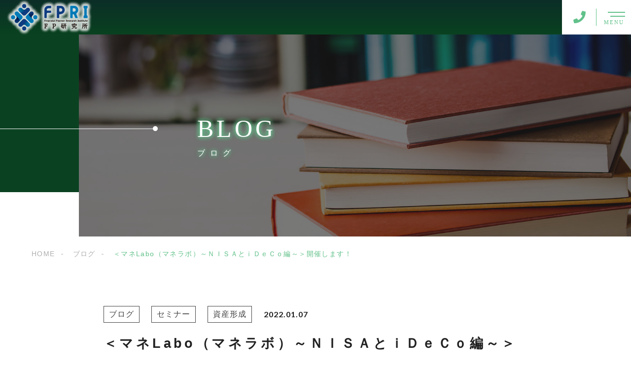

--- FILE ---
content_type: text/html; charset=UTF-8
request_url: https://f-planner.com/blogs/%EF%BC%9C%E3%83%9E%E3%83%8Dlabo%EF%BC%88%E3%83%9E%E3%83%8D%E3%83%A9%E3%83%9C%EF%BC%89%EF%BD%9E%EF%BD%8E%EF%BD%89%EF%BD%93%EF%BD%81%E3%81%A8%EF%BD%89%EF%BD%84%EF%BD%85%EF%BD%83%EF%BD%8F%E7%B7%A8/
body_size: 8685
content:
<!DOCTYPE html>
<html lang="ja">

<head prefix="og: http://ogp.me/ns# fb: http://ogp.me/ns/fb# article: http://ogp.me/ns/artcle#">

<meta charset="UTF-8">
<meta http-equiv="X-UA-Compatible" content="IE=edge">
<meta name="format-detection" content="telephone=no,address=no,email=no">
<meta name="viewport" content="width=device-width,initial-scale=1,user-scalable=no,viewport-fit=cover">


<title>＜マネLabo（マネラボ）～ＮＩＳＡとｉＤｅＣｏ編～＞開催します！ | 有限会社FP研究所</title>
<meta name="msapplication-TileColor" content="#feb300">
<meta name="theme-color" content="#ffffff">

<meta name='robots' content='max-image-preview:large' />

<!-- All In One SEO Pack 3.7.1[389,443] -->
<script type="application/ld+json" class="aioseop-schema">{"@context":"https://schema.org","@graph":[{"@type":"Organization","@id":"https://f-planner.com/#organization","url":"https://f-planner.com/","name":"有限会社FP研究所","sameAs":[]},{"@type":"WebSite","@id":"https://f-planner.com/#website","url":"https://f-planner.com/","name":"有限会社FP研究所","publisher":{"@id":"https://f-planner.com/#organization"},"potentialAction":{"@type":"SearchAction","target":"https://f-planner.com/?s={search_term_string}","query-input":"required name=search_term_string"}},{"@type":"WebPage","@id":"https://f-planner.com/blogs/%ef%bc%9c%e3%83%9e%e3%83%8dlabo%ef%bc%88%e3%83%9e%e3%83%8d%e3%83%a9%e3%83%9c%ef%bc%89%ef%bd%9e%ef%bd%8e%ef%bd%89%ef%bd%93%ef%bd%81%e3%81%a8%ef%bd%89%ef%bd%84%ef%bd%85%ef%bd%83%ef%bd%8f%e7%b7%a8/#webpage","url":"https://f-planner.com/blogs/%ef%bc%9c%e3%83%9e%e3%83%8dlabo%ef%bc%88%e3%83%9e%e3%83%8d%e3%83%a9%e3%83%9c%ef%bc%89%ef%bd%9e%ef%bd%8e%ef%bd%89%ef%bd%93%ef%bd%81%e3%81%a8%ef%bd%89%ef%bd%84%ef%bd%85%ef%bd%83%ef%bd%8f%e7%b7%a8/","inLanguage":"ja","name":"＜マネLabo（マネラボ）～ＮＩＳＡとｉＤｅＣｏ編～＞開催します！","isPartOf":{"@id":"https://f-planner.com/#website"},"breadcrumb":{"@id":"https://f-planner.com/blogs/%ef%bc%9c%e3%83%9e%e3%83%8dlabo%ef%bc%88%e3%83%9e%e3%83%8d%e3%83%a9%e3%83%9c%ef%bc%89%ef%bd%9e%ef%bd%8e%ef%bd%89%ef%bd%93%ef%bd%81%e3%81%a8%ef%bd%89%ef%bd%84%ef%bd%85%ef%bd%83%ef%bd%8f%e7%b7%a8/#breadcrumblist"},"datePublished":"2022-01-07T00:00:00+09:00","dateModified":"2022-01-06T13:32:19+09:00"},{"@type":"Article","@id":"https://f-planner.com/blogs/%ef%bc%9c%e3%83%9e%e3%83%8dlabo%ef%bc%88%e3%83%9e%e3%83%8d%e3%83%a9%e3%83%9c%ef%bc%89%ef%bd%9e%ef%bd%8e%ef%bd%89%ef%bd%93%ef%bd%81%e3%81%a8%ef%bd%89%ef%bd%84%ef%bd%85%ef%bd%83%ef%bd%8f%e7%b7%a8/#article","isPartOf":{"@id":"https://f-planner.com/blogs/%ef%bc%9c%e3%83%9e%e3%83%8dlabo%ef%bc%88%e3%83%9e%e3%83%8d%e3%83%a9%e3%83%9c%ef%bc%89%ef%bd%9e%ef%bd%8e%ef%bd%89%ef%bd%93%ef%bd%81%e3%81%a8%ef%bd%89%ef%bd%84%ef%bd%85%ef%bd%83%ef%bd%8f%e7%b7%a8/#webpage"},"author":{"@id":"https://f-planner.com/author/fpkenkyu/#author"},"headline":"＜マネLabo（マネラボ）～ＮＩＳＡとｉＤｅＣｏ編～＞開催します！","datePublished":"2022-01-07T00:00:00+09:00","dateModified":"2022-01-06T13:32:19+09:00","commentCount":0,"mainEntityOfPage":{"@id":"https://f-planner.com/blogs/%ef%bc%9c%e3%83%9e%e3%83%8dlabo%ef%bc%88%e3%83%9e%e3%83%8d%e3%83%a9%e3%83%9c%ef%bc%89%ef%bd%9e%ef%bd%8e%ef%bd%89%ef%bd%93%ef%bd%81%e3%81%a8%ef%bd%89%ef%bd%84%ef%bd%85%ef%bd%83%ef%bd%8f%e7%b7%a8/#webpage"},"publisher":{"@id":"https://f-planner.com/#organization"},"articleSection":"ブログ, セミナー, 資産形成","image":{"@type":"ImageObject","@id":"https://f-planner.com/blogs/%ef%bc%9c%e3%83%9e%e3%83%8dlabo%ef%bc%88%e3%83%9e%e3%83%8d%e3%83%a9%e3%83%9c%ef%bc%89%ef%bd%9e%ef%bd%8e%ef%bd%89%ef%bd%93%ef%bd%81%e3%81%a8%ef%bd%89%ef%bd%84%ef%bd%85%ef%bd%83%ef%bd%8f%e7%b7%a8/#primaryimage","url":"https://f-planner.com/wp-content/uploads/2022/01/152bfb1681f03ada0efc685ad3862850-1024x724.jpg"}},{"@type":"Person","@id":"https://f-planner.com/author/fpkenkyu/#author","name":"fpkenkyu","sameAs":[],"image":{"@type":"ImageObject","@id":"https://f-planner.com/#personlogo","url":"https://secure.gravatar.com/avatar/43823f562e06ba72e9910cadf6770808?s=96&d=mm&r=g","width":96,"height":96,"caption":"fpkenkyu"}},{"@type":"BreadcrumbList","@id":"https://f-planner.com/blogs/%ef%bc%9c%e3%83%9e%e3%83%8dlabo%ef%bc%88%e3%83%9e%e3%83%8d%e3%83%a9%e3%83%9c%ef%bc%89%ef%bd%9e%ef%bd%8e%ef%bd%89%ef%bd%93%ef%bd%81%e3%81%a8%ef%bd%89%ef%bd%84%ef%bd%85%ef%bd%83%ef%bd%8f%e7%b7%a8/#breadcrumblist","itemListElement":[{"@type":"ListItem","position":1,"item":{"@type":"WebPage","@id":"https://f-planner.com/","url":"https://f-planner.com/","name":"福島県郡山市のファイナンシャル・プランナー | FP研究所"}},{"@type":"ListItem","position":2,"item":{"@type":"WebPage","@id":"https://f-planner.com/blogs/%ef%bc%9c%e3%83%9e%e3%83%8dlabo%ef%bc%88%e3%83%9e%e3%83%8d%e3%83%a9%e3%83%9c%ef%bc%89%ef%bd%9e%ef%bd%8e%ef%bd%89%ef%bd%93%ef%bd%81%e3%81%a8%ef%bd%89%ef%bd%84%ef%bd%85%ef%bd%83%ef%bd%8f%e7%b7%a8/","url":"https://f-planner.com/blogs/%ef%bc%9c%e3%83%9e%e3%83%8dlabo%ef%bc%88%e3%83%9e%e3%83%8d%e3%83%a9%e3%83%9c%ef%bc%89%ef%bd%9e%ef%bd%8e%ef%bd%89%ef%bd%93%ef%bd%81%e3%81%a8%ef%bd%89%ef%bd%84%ef%bd%85%ef%bd%83%ef%bd%8f%e7%b7%a8/","name":"＜マネLabo（マネラボ）～ＮＩＳＡとｉＤｅＣｏ編～＞開催します！"}}]}]}</script>
<link rel="canonical" href="https://f-planner.com/blogs/＜マネlabo（マネラボ）～ｎｉｓａとｉｄｅｃｏ編/" />
<!-- All In One SEO Pack -->
<link rel='dns-prefetch' href='//s.w.org' />
<link rel="https://api.w.org/" href="https://f-planner.com/wp-json/" /><link rel="alternate" type="application/json" href="https://f-planner.com/wp-json/wp/v2/posts/3983" /><link rel="alternate" type="application/json+oembed" href="https://f-planner.com/wp-json/oembed/1.0/embed?url=https%3A%2F%2Ff-planner.com%2Fblogs%2F%25ef%25bc%259c%25e3%2583%259e%25e3%2583%258dlabo%25ef%25bc%2588%25e3%2583%259e%25e3%2583%258d%25e3%2583%25a9%25e3%2583%259c%25ef%25bc%2589%25ef%25bd%259e%25ef%25bd%258e%25ef%25bd%2589%25ef%25bd%2593%25ef%25bd%2581%25e3%2581%25a8%25ef%25bd%2589%25ef%25bd%2584%25ef%25bd%2585%25ef%25bd%2583%25ef%25bd%258f%25e7%25b7%25a8%2F" />
<link rel="alternate" type="text/xml+oembed" href="https://f-planner.com/wp-json/oembed/1.0/embed?url=https%3A%2F%2Ff-planner.com%2Fblogs%2F%25ef%25bc%259c%25e3%2583%259e%25e3%2583%258dlabo%25ef%25bc%2588%25e3%2583%259e%25e3%2583%258d%25e3%2583%25a9%25e3%2583%259c%25ef%25bc%2589%25ef%25bd%259e%25ef%25bd%258e%25ef%25bd%2589%25ef%25bd%2593%25ef%25bd%2581%25e3%2581%25a8%25ef%25bd%2589%25ef%25bd%2584%25ef%25bd%2585%25ef%25bd%2583%25ef%25bd%258f%25e7%25b7%25a8%2F&#038;format=xml" />

<script data-cfasync="false">
window.a2a_config=window.a2a_config||{};a2a_config.callbacks=[];a2a_config.overlays=[];a2a_config.templates={};a2a_localize = {
	Share: "共有",
	Save: "ブックマーク",
	Subscribe: "購読",
	Email: "メール",
	Bookmark: "ブックマーク",
	ShowAll: "すべて表示する",
	ShowLess: "小さく表示する",
	FindServices: "サービスを探す",
	FindAnyServiceToAddTo: "追加するサービスを今すぐ探す",
	PoweredBy: "Powered by",
	ShareViaEmail: "メールでシェアする",
	SubscribeViaEmail: "メールで購読する",
	BookmarkInYourBrowser: "ブラウザにブックマーク",
	BookmarkInstructions: "このページをブックマークするには、 Ctrl+D または \u2318+D を押下。",
	AddToYourFavorites: "お気に入りに追加",
	SendFromWebOrProgram: "任意のメールアドレスまたはメールプログラムから送信",
	EmailProgram: "メールプログラム",
	More: "詳細&#8230;",
	ThanksForSharing: "共有ありがとうございます !",
	ThanksForFollowing: "フォローありがとうございます !"
};

(function(d,s,a,b){a=d.createElement(s);b=d.getElementsByTagName(s)[0];a.async=1;a.src="https://static.addtoany.com/menu/page.js";b.parentNode.insertBefore(a,b);})(document,"script");
</script>

<link rel="icon" href="https://f-planner.com/wp-content/themes/sg092a/img/favicon/favicon.ico" type="image/x-icon">
<link rel="apple-touch-icon" href="https://f-planner.com/wp-content/themes/sg092a/img/favicon/apple-touch-icon.png" sizes="180x180">

<style>@charset "UTF-8";/*----------------------------------------Variables----------------------------------------*//*# Color *//* $black-natural: #000; *//* $black: #454545; *//* $black: #454545; *//* $white: $white; *//* $glay: #777; *//* $gray-dull: #999; *//* $gray-black: #212121; *//* $gray-dark: #444; *//* $gray-pale: #ededed; *//* $gray-light: #aeaeae; *//* $primary: #feb300; *//* $primary-dark: #0e1b2d; *//* $primary-white: #f1e8d2; *//* $primary-black: #f4dda8; *//* $red: #e60012; *//* $orange: #ff7200; *//* $yellow-gray: #b09a57;*//* $white-gray: #f5f5f5; *//* $white-gray2: #f9f9f9; *//* $brown: #3f3a39; *//* $brown-dark: #201108; *//* $breadcrumbs: #f9f9f9; *//* $color-copyright: #454545; *//* $color-input: #f8f8f8; *//* $blue_dark: #0f1027; *//*# Border *//* $color-border: #ddd; *//* $color-border-black: #111; *//* $color-border-gray: #555; *//* $color-border-table: #e5e5e5; *//*# ScrollBar *//* $color-track: #f1f1f1; *//* $color-thumb: #c1c1c1; *//*# Shadow *//* $shadow: rgba(#777, .1); *//* $shadow-hover: rgba(#777, .3); *//*# Hover *//* $opacity: .7; *//*# Font Family *//* $font: "游ゴシック体", YuGothic, "游ゴシック Medium", "Yu Gothic Medium", "游ゴシック", "Yu Gothic", "Hiragino Kaku Gothic ProN", "Hiragino Kaku Gothic Pro", "メイリオ", "Meiryo", sans-serif; *//* $font-en: "Lato", "Noto Sans JP", Arial, Helvetica, sans-serif; *//* $font-cn: "Microsoft Yahei", "PingHei"; *//* $font-kr: "Malgun Gothic", "Yoon Gothic"; *//*# Font Weight *//* $light: 300; *//* $regular:400; *//* $medium: 500; *//* $bold: 900; *//*# Width *//* $max-width: 1600px; *//* $outer-width: 1440px; *//* $content-width: 1000px; *//* $subpage-content-width: 1280px; *//* $min-width: 960px; *//*# Easing *//* $ease: cubic-bezier(.19, 1, .22, 1); *//**//*----------------------------------------reset----------------------------------------*/html, body, div, span, applet, object, iframe, h1, h2, h3, h4, h5, h6, p, blockquote, pre, a, abbr, acronym, address, big, cite, code, del, dfn, em, img, ins, kbd, q, s, samp, small, strike, strong, sub, sup, tt, var, b, u, i, center, dl, dt, dd, ol, ul, li, fieldset, form, label, legend, table, caption, tbody, tfoot, thead, tr, th, td, article, aside, canvas, details, embed, figure, figcaption, footer, header, hgroup, menu, nav, output, ruby, section, summary, time, mark, audio, video {margin: 0;padding: 0;border: 0;font: inherit;font-size: 100%;vertical-align: baseline;}article, aside, details, figcaption, figure, footer, header, hgroup, menu, nav, section {display: block;}body {line-height: 1;}ol, ul {list-style: none;}blockquote, q {quotes: none;}blockquote:before, blockquote:after, q:before, q:after {content: "";content: none;}table {border-spacing: 0;border-collapse: collapse;}/*----------------------------------------class----------------------------------------*/.clearfix {*zoom: 1;}.clearfix:after {display: table;clear: both;content: "";}.f_cc {-webkit-box-pack: justify;justify-content: center;-webkit-box-align: center;align-items: center;}.f_box, .f_cc {display: -webkit-box;display: flex;}.f_item {-webkit-box-flex: 1;flex: 1 0 auto;}.f_h_start {-webkit-box-pack: start;justify-content: flex-start;}.f_h_center, .f_h_start {-ms-flex-pack: justify;-webkit-box-pack: justify;}.f_h_center {-webkit-box-pack: center;justify-content: center;}.f_h_end {-webkit-box-pack: end;justify-content: flex-end;}.f_h_end, .f_h_sb {-ms-flex-pack: justify;-webkit-box-pack: justify;}.f_h_sb {-webkit-box-pack: justify;justify-content: space-between;}.f_h_sa {-webkit-box-pack: justify;justify-content: space-around;}.f_wrap {-webkit-box-lines: multiple;flex-wrap: wrap;}.f_column {flex-direction: column;-webkit-box-direction: column;}.f_start {-webkit-box-align: start;align-items: flex-start;}.f_end {-webkit-box-align: end;align-items: flex-end;}.f_center {-webkit-box-align: center;align-items: center;}.f_baseline {-webkit-box-align: baseline;align-items: baseline;}.f_stretch {-webkit-box-align: stretch;align-items: stretch;}.alignR {text-align: right;}.alignL {text-align: left;}.alignC {text-align: center;}button {border: none;outline: none;background: none;-webkit-appearance: none;-moz-appearance: none;appearance: none;}/*@mixin is-tablet-small() {@media screen and (max-width: $breakpoint-tablet) {@content;}}*//* IEハック用mixin *//*----------------------------------------Extend----------------------------------------*/@-webkit-keyframes c-btn-enter {0% {-webkit-transform: translateX(-100%);transform: translateX(-100%);}100% {-webkit-transform: translateX(0);transform: translateX(0);}}@keyframes c-btn-enter {0% {-webkit-transform: translateX(-100%);transform: translateX(-100%);}100% {-webkit-transform: translateX(0);transform: translateX(0);}}@-webkit-keyframes c-btn-leave {0% {-webkit-transform: translateX(0);transform: translateX(0);}100% {-webkit-transform: translateX(100%);transform: translateX(100%);}}@keyframes c-btn-leave {0% {-webkit-transform: translateX(0);transform: translateX(0);}100% {-webkit-transform: translateX(100%);transform: translateX(100%);}}@-webkit-keyframes c-cnt-enter {0% {opacity: 0;-webkit-transform: translateX(-10%);transform: translateX(-10%);}100% {opacity: 1;-webkit-transform: translateX(0);transform: translateX(0);}}@keyframes c-cnt-enter {0% {opacity: 0;-webkit-transform: translateX(-10%);transform: translateX(-10%);}100% {opacity: 1;-webkit-transform: translateX(0);transform: translateX(0);}}@-webkit-keyframes c-cnt-leave {0% {opacity: 1;-webkit-transform: translateX(0);transform: translateX(0);}100% {opacity: 0;-webkit-transform: translateX(0);transform: translateX(0);}}@keyframes c-cnt-leave {0% {opacity: 1;-webkit-transform: translateX(0);transform: translateX(0);}100% {opacity: 0;-webkit-transform: translateX(0);transform: translateX(0);}}/*----------------------------------------Keyframes----------------------------------------*/@-webkit-keyframes fadeIn {0% {opacity: 0;}100% {opacity: 1;}}@keyframes fadeIn {0% {opacity: 0;}100% {opacity: 1;}}@-webkit-keyframes verticalFloat {0% {-webkit-transform: translateY(5px);transform: translateY(5px);}100% {-webkit-transform: translateY(0);transform: translateY(0);}}@keyframes verticalFloat {0% {-webkit-transform: translateY(5px);transform: translateY(5px);}100% {-webkit-transform: translateY(0);transform: translateY(0);}}/*----------------------------------------l-loader----------------------------------------*/body[data-status="loading"] * {-webkit-transition-duration: 0s !important;transition-duration: 0s !important;-webkit-animation-duration: 0s !important;animation-duration: 0s !important;}body[data-status="loading"] .l-loader {pointer-events: auto;opacity: 1;}.l-loader {position: fixed;z-index: 50;top: 0;right: 0;bottom: 0;left: 0;background: #fff;pointer-events: none;opacity: 0;-webkit-transition: opacity 1s cubic-bezier(0.19, 1, 0.22, 1);transition: opacity 1s cubic-bezier(0.19, 1, 0.22, 1);}.l-loader-img {position: absolute;z-index: 999999;top: 50%;left: 50%;font-size: 0;-webkit-transform: translate(-50%, -50%);transform: translate(-50%, -50%);}/*# sourceMappingURL=maps/preload.css.map */</style><script src="https://cdnjs.cloudflare.com/ajax/libs/layzr.js/2.2.2/layzr.min.js"></script>
<script src="https://cdn.jsdelivr.net/npm/lazysizes@5.2.0/plugins/unveilhooks/ls.unveilhooks.min.js"></script>
<script src="https://f-planner.com/wp-content/themes/sg092a/js/jquery-3.4.1.min.js?update=20210825063800"></script>
<link rel="dns-prefetch" href="//fonts.googleapis.com">

</head>

<body class="post-template-default single single-post postid-3983 single-format-standard" data-status="loading">

<div class="l-loader">
  <div class="l-loader-img">
    <svg width="60" height="60" viewBox="0 0 38 38" xmlns="http://www.w3.org/2000/svg">
      <defs>
        <linearGradient x1="8.042%" y1="0%" x2="65.682%" y2="23.865%" id="a">
          <stop stop-color="#000000" stop-opacity="0" offset="0%"/>
          <stop stop-color="#000000" stop-opacity=".631" offset="63.146%"/>
          <stop stop-color="#000000" offset="100%"/>
        </linearGradient>
      </defs>
      <g fill="none" fill-rule="evenodd">
        <g transform="translate(1 1)">
          <path d="M36 18c0-9.94-8.06-18-18-18" id="Oval-2" stroke="url(#a)" stroke-width="2">
            <animateTransform
              attributeName="transform"
              type="rotate"
              from="0 18 18"
              to="360 18 18"
              dur=".6s"
              repeatCount="indefinite" />
          </path>
          <circle fill="#000000" cx="36" cy="18" r="1">
            <animateTransform
              attributeName="transform"
              type="rotate"
              from="0 18 18"
              to="360 18 18"
              dur=".6s"
              repeatCount="indefinite" />
          </circle>
        </g>
      </g>
    </svg>
  </div>
</div><!-- /.l-loader -->

  <header class="js-header l-header">

    <div class="p-header">

              <p class="p-header-logo">
          <a class="p-header-logo-link" href="https://f-planner.com/">
            <img src="https://f-planner.com/wp-content/themes/sg092a/img/common/space.gif" data-layzr="https://f-planner.com/wp-content/uploads/2024/12/d27d5e5bf777896b934aaa2b70a4ff47.png" alt="有限会社FP研究所" class="p-header-logo-img">
          </a>
        </p>
      
      <div class="p-header-nav">
        <ul class="p-header-nav-list">

          
          <li class="p-header-nav-item">
            <a href="https://f-planner.com/" target="_self" class="p-header-nav-link">Home</a>
          </li>
          
          
          <li class="p-header-nav-item">
            <a href="https://f-planner.com/about/" target="_self" class="p-header-nav-link">当社について</a>
          </li>
          
          
          <li class="p-header-nav-item">
            <a href="https://f-planner.com/work/" target="_self" class="p-header-nav-link">事業紹介</a>
          </li>
          
          
          <li class="p-header-nav-item">
            <a href="https://f-planner.com/case/" target="_self" class="p-header-nav-link">解決事例</a>
          </li>
          
          
          <li class="p-header-nav-item">
            <a href="https://f-planner.com/staff/" target="_self" class="p-header-nav-link">スタッフ紹介</a>
          </li>
          
          
          <li class="p-header-nav-item">
            <a href="https://f-planner.com/faq/" target="_self" class="p-header-nav-link">よくあるご質問</a>
          </li>
          
          
          <li class="p-header-nav-item">
            <a href="https://f-planner.com/special/" target="_self" class="p-header-nav-link">オンライン保険相談</a>
          </li>
          
          
          <li class="p-header-nav-item">
            <a href="https://f-planner.com/access/" target="_self" class="p-header-nav-link">アクセス</a>
          </li>
          
          
          <li class="p-header-nav-item">
            <a href="https://f-planner.com/blog/" target="_self" class="p-header-nav-link is-current">ブログ</a>
          </li>
          
          
          <li class="p-header-nav-item">
            <a href="https://f-planner.com/contact/" target="_self" class="p-header-nav-link">お問い合わせ</a>
          </li>
          
                  </ul>
      </div>
      
      
              
        <div class="p-header-tel">
          <div class="p-header-tel-inner">
                          <p class="p-header-tel-num">024-983-3175</p>
            
                          <p class="p-header-tel-txt">【営業時間】9：00～17：00</p>
                      </div>
        </div>

          
            <button class="p-header-tel-sp" type="button">
              <a href="tel:024-983-3175" class="p-header-tel-sp-icon"><i class="fas fa-phone"></i></a>
            </button>

          
                
        <div class="p-header-contact">
          <a href="https://f-planner.com/contact/" target="_self" class="p-header-contact-link">
            <p class="p-header-contact-icon"><i class="far fa-envelope"></i></p>
                          <p class="p-header-contact-txt">CONTACT</p>
                      </a>
        </div>
      
      <button class="p-burger-icon js-menu-toggle" type="button">
        <span class="p-burger-icon-line"></span>
        <span class="p-burger-icon-line"></span>
        <span class="p-burger-icon-txt">MENU</span>
      </button>

    </div><!-- /.globalHeader -->

  </header><!-- /.l-header -->

  <div class="js-body-wrapper">
<div class="l-main">
<header class="c-page-headline">
  <div class="c-page-headline-container">

          <h1 class="c-page-headline-ttl">
        <span class="c-page-headline-ttl-main"><span class="js-animate">BLOG</span></span>
        <span class="c-page-headline-ttl-sub"><span class="js-animate">ブログ</span></span>
      </h1>
    
    <div class="c-page-headline-bg js-animate js-animate-fade-in" style="background-image:url(https://f-planner.com/wp-content/uploads/2021/10/blog_kv.jpg);"></div>

    <div class="c-page-headline-bg-mobile js-animate js-animate-fade-in" style="background-image:url(https://f-planner.com/wp-content/uploads/2021/10/blog_kvsp.jpg);"></div>
  </div>
</header>




  
  <nav class="c-breadcrumbs js-animate">
    <ol itemscope itemtype="http://schema.org/BreadcrumbList" class="c-breadcrumbs-items">
          <li itemprop="itemListElement" itemscope itemtype="http://schema.org/ListItem" class="c-breadcrumbs-item"><a itemprop="item" href="https://f-planner.com/" class="c-breadcrumbs-link"><span itemprop="name">HOME</span></a><meta itemprop="position" content="1" /></li>
          <li itemprop="itemListElement" itemscope itemtype="http://schema.org/ListItem" class="c-breadcrumbs-item"><a itemprop="item" href="https://f-planner.com/blog" class="c-breadcrumbs-link"><span itemprop="name">ブログ</span></a><meta itemprop="position" content="2" /></li>
          <li itemprop="itemListElement" itemscope itemtype="http://schema.org/ListItem" class="c-breadcrumbs-item"><a itemprop="item" href="javascript:void(0);" class="c-breadcrumbs-link is-link-none"><span itemprop="name">＜マネLabo（マネラボ）～ＮＩＳＡとｉＤｅＣｏ編～＞開催します！</span></a><meta itemprop="position" content="3" /></li>
        </ol>
  </nav>

  
  <div class="l-blog-single">


    <main class="l-blog-single-main js-animate js-animate-fly-in-bottom">

              
          <article class="p-post">

            <div class="p-post-meta js-animate js-animate-fly-in-left">
              <p class="p-post-meta-item">
                <span class="p-post-meta-cat"><a href="https://f-planner.com/blogs/" rel="category tag">ブログ</a></span><span class="p-post-meta-cat"><a href="https://f-planner.com/seminar/" rel="category tag">セミナー</a></span><span class="p-post-meta-cat"><a href="https://f-planner.com/asset-formation/" rel="category tag">資産形成</a></span>
              </p>
              <p class="p-post-meta-item"><time class="p-post-meta-date" datetime="2022.01.07">2022.01.07</time></p>
            </div>

            <h1 class="p-post-ttl">＜マネLabo（マネラボ）～ＮＩＳＡとｉＤｅＣｏ編～＞開催します！</h1>

            
            <div class="p-post-content">
              
<p>　</p>



<figure class="wp-block-image size-large"><img src="https://f-planner.com/wp-content/themes/sg092a/img/common/space.gif" data-layzr="https://f-planner.com/wp-content/uploads/2022/01/152bfb1681f03ada0efc685ad3862850-1024x724.jpg" alt="" class="wp-image-3984"/></figure>



<p>　</p>



<p>こんにちは！</p>



<p>ファイナンシャルプランナーの橋本です。</p>



<p>　</p>



<p>1月24日（月）に8回目の＜マネLabo（マネラボ）＞を開催します。</p>



<p>今回のテーマは『ＮＩＳＡとｉＤｅＣｏ編』です。</p>



<p>　</p>



<p>『ＮＩＳＡ』や『ｉＤｅＣｏ』は、聞いたことはあるけど、どうやって始めたらよいのかわからないという人も多いのではないでしょうか。</p>



<p>それぞれの仕組みやメリット・デメリットをわかりやくす解説します。</p>



<p>また、すぐ実践したい人や自分にはどれが向いているのかより詳しく知りたい人向けに、セミナー終了後に個別相談の予約も受付いたします。</p>



<p>　</p>



<p>コロナ対策として、少人数制での開催となります。</p>



<p>　</p>



<p>参加ご希望の方は、下記よりお申込みください。 </p>



<p><strong>【お申込み・詳細はこちら】</strong></p>



<figure class="wp-block-embed is-type-wp-embed is-provider-aruku-net wp-block-embed-aruku-net"><div class="wp-block-embed__wrapper">
<blockquote class="wp-embedded-content" data-secret="dOKO6Asb0f"><a href="https://www.arukunet.jp/174275/">お金のあれこれを学ぶ　マネLabo(マネラボ) ～NISAとiDeCo編～</a></blockquote><iframe src="" data-layzr="https://www.arukunet.jp/174275/embed/#?secret=dOKO6Asb0f" data-secret="dOKO6Asb0f" width="500" height="282" frameborder="0" marginwidth="0" marginheight="0" scrolling="no"></iframe>
</div></figure>
              


              <div class="addtoany_shortcode"><div class="a2a_kit a2a_kit_size_32 addtoany_list" data-a2a-url="https://f-planner.com/blogs/%ef%bc%9c%e3%83%9e%e3%83%8dlabo%ef%bc%88%e3%83%9e%e3%83%8d%e3%83%a9%e3%83%9c%ef%bc%89%ef%bd%9e%ef%bd%8e%ef%bd%89%ef%bd%93%ef%bd%81%e3%81%a8%ef%bd%89%ef%bd%84%ef%bd%85%ef%bd%83%ef%bd%8f%e7%b7%a8/" data-a2a-title="＜マネLabo（マネラボ）～ＮＩＳＡとｉＤｅＣｏ編～＞開催します！"><a class="a2a_button_facebook" href="https://www.addtoany.com/add_to/facebook?linkurl=https%3A%2F%2Ff-planner.com%2Fblogs%2F%25ef%25bc%259c%25e3%2583%259e%25e3%2583%258dlabo%25ef%25bc%2588%25e3%2583%259e%25e3%2583%258d%25e3%2583%25a9%25e3%2583%259c%25ef%25bc%2589%25ef%25bd%259e%25ef%25bd%258e%25ef%25bd%2589%25ef%25bd%2593%25ef%25bd%2581%25e3%2581%25a8%25ef%25bd%2589%25ef%25bd%2584%25ef%25bd%2585%25ef%25bd%2583%25ef%25bd%258f%25e7%25b7%25a8%2F&amp;linkname=%EF%BC%9C%E3%83%9E%E3%83%8DLabo%EF%BC%88%E3%83%9E%E3%83%8D%E3%83%A9%E3%83%9C%EF%BC%89%EF%BD%9E%EF%BC%AE%EF%BC%A9%EF%BC%B3%EF%BC%A1%E3%81%A8%EF%BD%89%EF%BC%A4%EF%BD%85%EF%BC%A3%EF%BD%8F%E7%B7%A8%EF%BD%9E%EF%BC%9E%E9%96%8B%E5%82%AC%E3%81%97%E3%81%BE%E3%81%99%EF%BC%81" title="Facebook" rel="nofollow noopener" target="_blank"></a><a class="a2a_button_twitter" href="https://www.addtoany.com/add_to/twitter?linkurl=https%3A%2F%2Ff-planner.com%2Fblogs%2F%25ef%25bc%259c%25e3%2583%259e%25e3%2583%258dlabo%25ef%25bc%2588%25e3%2583%259e%25e3%2583%258d%25e3%2583%25a9%25e3%2583%259c%25ef%25bc%2589%25ef%25bd%259e%25ef%25bd%258e%25ef%25bd%2589%25ef%25bd%2593%25ef%25bd%2581%25e3%2581%25a8%25ef%25bd%2589%25ef%25bd%2584%25ef%25bd%2585%25ef%25bd%2583%25ef%25bd%258f%25e7%25b7%25a8%2F&amp;linkname=%EF%BC%9C%E3%83%9E%E3%83%8DLabo%EF%BC%88%E3%83%9E%E3%83%8D%E3%83%A9%E3%83%9C%EF%BC%89%EF%BD%9E%EF%BC%AE%EF%BC%A9%EF%BC%B3%EF%BC%A1%E3%81%A8%EF%BD%89%EF%BC%A4%EF%BD%85%EF%BC%A3%EF%BD%8F%E7%B7%A8%EF%BD%9E%EF%BC%9E%E9%96%8B%E5%82%AC%E3%81%97%E3%81%BE%E3%81%99%EF%BC%81" title="Twitter" rel="nofollow noopener" target="_blank"></a><a class="a2a_button_email" href="https://www.addtoany.com/add_to/email?linkurl=https%3A%2F%2Ff-planner.com%2Fblogs%2F%25ef%25bc%259c%25e3%2583%259e%25e3%2583%258dlabo%25ef%25bc%2588%25e3%2583%259e%25e3%2583%258d%25e3%2583%25a9%25e3%2583%259c%25ef%25bc%2589%25ef%25bd%259e%25ef%25bd%258e%25ef%25bd%2589%25ef%25bd%2593%25ef%25bd%2581%25e3%2581%25a8%25ef%25bd%2589%25ef%25bd%2584%25ef%25bd%2585%25ef%25bd%2583%25ef%25bd%258f%25e7%25b7%25a8%2F&amp;linkname=%EF%BC%9C%E3%83%9E%E3%83%8DLabo%EF%BC%88%E3%83%9E%E3%83%8D%E3%83%A9%E3%83%9C%EF%BC%89%EF%BD%9E%EF%BC%AE%EF%BC%A9%EF%BC%B3%EF%BC%A1%E3%81%A8%EF%BD%89%EF%BC%A4%EF%BD%85%EF%BC%A3%EF%BD%8F%E7%B7%A8%EF%BD%9E%EF%BC%9E%E9%96%8B%E5%82%AC%E3%81%97%E3%81%BE%E3%81%99%EF%BC%81" title="Email" rel="nofollow noopener" target="_blank"></a><a class="a2a_dd addtoany_share_save addtoany_share" href="https://www.addtoany.com/share"></a></div></div>            </div>

          </article><!-- p-post -->

        
      
    </main><!-- /.l-blog-main -->

    
    <aside class="l-blog-single-side">

      
      <p class="c-btn -bdr">
        <a href="https://f-planner.com/blog" class="c-btn-link" rel="noopener"><span class="c-btn-txt">ブログ一覧に戻る</span></a>
      </p>

    </aside><!-- /.l-blog-side -->
  </div><!-- /.l-blog -->


</div><!-- /.l-main -->


<div class="c-cta is-subpage">
      <div class="c-cta-wrap">

                
          <h3 class="c-cta-ttl">

                          <div class="c-cta-ttl-en">CONTACT</div>
                        
                          <div class="c-cta-ttl-ja">お問い合わせ</div>
                      
          </h3>
        
        
                <ul class="c-cta-sns">
          
                      <li class="c-cta-sns-ico -facebook">
              <a href="https://www.facebook.com/fpkenkyujyo/" class="c-cta-sns-link" target="_blank" rel="nofollow noopener"></a>
            </li>
          
          
          
          
        </ul>
        
                  <div class="c-cta-txt">
            <p>お金や保険、相続のこと。<br />
何でもご相談ください。</p>
          </div>
        
        
        
                  <ul class="c-cta-box">

          
            <li class="c-cta-box-item">
              <a href="https://f-planner.com/contact/" target="_self" class="c-cta-box-link -mail">
                
                                  <p class="c-cta-box-txt">メールでのお問い合わせ</p>
                
                                  <div class="c-cta-box-btn-wrap">
                    <div class="c-cta-box-btn -mail"><span class="c-cta-box-btn-txt">お問い合わせフォーム</span></div>
                  </div>
                                
              </a>
            </li>
          
            <li class="c-cta-box-item">
              <a href="tel:024-983-3175" target="_self" class="c-cta-box-link -tel">
                
                                  <p class="c-cta-box-txt">お電話でのお問い合わせ</p>
                
                                  <div class="c-cta-box-btn-wrap">
                    <div class="c-cta-box-btn -tel"><span class="c-cta-box-btn-txt">024-983-3175</span></div>
                  </div>
                                
              </a>
            </li>
          
        </ul>
        
      </div>
    </div>

  <footer class="l-footer">

    <div class="p-footer">

      <div class="p-footer-info">
        <div class="p-footer-logo">
          <a class="p-footer-logo-link" href="https://f-planner.com/">
            <img src="https://f-planner.com/wp-content/themes/sg092a/img/common/space.gif" data-layzr="https://f-planner.com/wp-content/uploads/2024/12/d27d5e5bf777896b934aaa2b70a4ff47.png" alt="有限会社FP研究所" class="p-footer-logo-img">
          </a>
        </div>

        
          <address class="p-footer-address">
            <p>〒963-0204<br />
福島県郡山市土瓜1-1<br />
アルタイルビル1F</p>
          </address>
              </div>

      <ul class="p-footer-nav">

      
        <li class="p-footer-nav-item">
          <a href="https://f-planner.com/" target="_self" class="p-footer-nav-link">Home</a>
        </li>
        
        
        <li class="p-footer-nav-item">
          <a href="https://f-planner.com/about/" target="_self" class="p-footer-nav-link">当社について</a>
        </li>
        
        
        <li class="p-footer-nav-item">
          <a href="https://f-planner.com/work/" target="_self" class="p-footer-nav-link">事業紹介</a>
        </li>
        
        
        <li class="p-footer-nav-item">
          <a href="https://f-planner.com/case/" target="_self" class="p-footer-nav-link">解決事例</a>
        </li>
        
        
        <li class="p-footer-nav-item">
          <a href="https://f-planner.com/staff/" target="_self" class="p-footer-nav-link">スタッフ紹介</a>
        </li>
        
        
        <li class="p-footer-nav-item">
          <a href="https://f-planner.com/faq/" target="_self" class="p-footer-nav-link">よくあるご質問</a>
        </li>
        
        
        <li class="p-footer-nav-item">
          <a href="https://f-planner.com/special/" target="_self" class="p-footer-nav-link">オンライン保険相談</a>
        </li>
        
        
        <li class="p-footer-nav-item">
          <a href="https://f-planner.com/access/" target="_self" class="p-footer-nav-link">アクセス</a>
        </li>
        
        
        <li class="p-footer-nav-item">
          <a href="https://f-planner.com/blog/" target="_self" class="p-footer-nav-link">ブログ</a>
        </li>
        
        
        <li class="p-footer-nav-item">
          <a href="https://f-planner.com/contact/" target="_self" class="p-footer-nav-link">お問い合わせ</a>
        </li>
        
              </ul>

            <small class="p-footer-copy" lang="en">© 2021 有限会社FP研究所</small>


    </div>

  </footer>

</div><!-- /#js-body-wrapper -->

<div class="js-pagetop p-pagetop"><button id="js-pagetop-btn" class="p-pagetop-btn" type="button"></button></div>

<aside id="js-sp-menu" class="p-sp-menu js-hide">
  <div class="p-sp-menu-bg-color"></div>
  <div class="p-sp-menu-bg-img">
    <a href="https://f-planner.com/" class="p-sp-menu-bg-img-logo"><img src="https://f-planner.com/wp-content/themes/sg092a/img/common/space.gif" data-layzr="https://f-planner.com/wp-content/uploads/2024/12/d27d5e5bf777896b934aaa2b70a4ff47.png" alt="" class="p-sp-menu-bg-img-logo-img"></a>
  </div>
  <button class="p-sp-menu-btn js-menu-toggle" type="button">
    <span class="p-sp-menu-btn-line"></span>
    <span class="p-sp-menu-btn-line"></span>
  </button>

  <nav class="p-sp-menu-container">

    <div class="p-sp-menu-inner">

              <ul class="p-sp-menu-items">
      
            <li class="p-sp-menu-item">
              <a href="https://f-planner.com/" class="p-sp-menu-link js-menu-toggle u-nothover" target="_self">
                Home              </a>
            </li>

        
            <li class="p-sp-menu-item">
              <a href="https://f-planner.com/about/" class="p-sp-menu-link js-menu-toggle u-nothover" target="_self">
                当社について              </a>
            </li>

        
            <li class="p-sp-menu-item">
              <a href="https://f-planner.com/work/" class="p-sp-menu-link js-menu-toggle u-nothover" target="_self">
                事業紹介              </a>
            </li>

        
            <li class="p-sp-menu-item">
              <a href="https://f-planner.com/case/" class="p-sp-menu-link js-menu-toggle u-nothover" target="_self">
                解決事例              </a>
            </li>

        
            <li class="p-sp-menu-item">
              <a href="https://f-planner.com/staff/" class="p-sp-menu-link js-menu-toggle u-nothover" target="_self">
                スタッフ紹介              </a>
            </li>

        
            <li class="p-sp-menu-item">
              <a href="https://f-planner.com/faq/" class="p-sp-menu-link js-menu-toggle u-nothover" target="_self">
                よくあるご質問              </a>
            </li>

        
            <li class="p-sp-menu-item">
              <a href="https://f-planner.com/special/" class="p-sp-menu-link js-menu-toggle u-nothover" target="_self">
                オンライン保険相談              </a>
            </li>

        
            <li class="p-sp-menu-item">
              <a href="https://f-planner.com/access/" class="p-sp-menu-link js-menu-toggle u-nothover" target="_self">
                アクセス              </a>
            </li>

        
            <li class="p-sp-menu-item">
              <a href="https://f-planner.com/blog/" class="p-sp-menu-link js-menu-toggle u-nothover" target="_self">
                ブログ              </a>
            </li>

        
            <li class="p-sp-menu-item">
              <a href="https://f-planner.com/contact/" class="p-sp-menu-link js-menu-toggle u-nothover" target="_self">
                お問い合わせ              </a>
            </li>

        
        </ul><!-- /.spMenu__items -->
      
              <ul class="c-cta-sns p-sp-menu-sns">
          
                      <li class="c-cta-sns-ico -facebook">
              <a href="https://www.facebook.com/fpkenkyujyo/" class="c-cta-sns-link p-sp-menu-sns-link" target="_blank" rel="nofollow noopener"></a>
            </li>
          
          
          
          
        </ul>
            
    </div><!-- /.spMenu__inner -->

  </nav><!-- /.sp-menu__container -->

</aside><!-- /.sp-menu -->

<script src="https://f-planner.com/wp-content/themes/sg092a/js/lib.min.js?update=20210825063800"></script><script src="https://f-planner.com/wp-content/themes/sg092a/js/main.js?update=20210825063800"></script>
<link rel="stylesheet" href="https://f-planner.com/wp-content/themes/sg092a/css/layout.css?update=20211019072726">
<link rel='stylesheet'   href='https://f-planner.com/wp-includes/css/dist/block-library/style.min.css?ver=5.8.12' media='all'>
<link rel='stylesheet'   href='https://f-planner.com/wp-includes/css/dist/block-library/theme.min.css?ver=5.8.12' media='all'>
<link rel='stylesheet'   href='https://f-planner.com/wp-content/plugins/add-to-any/addtoany.min.css?ver=1.15' media='all'>
<script src='https://f-planner.com/wp-includes/js/wp-embed.min.js?ver=5.8.12' id='wp-embed-js'></script>

</body>

</html>
